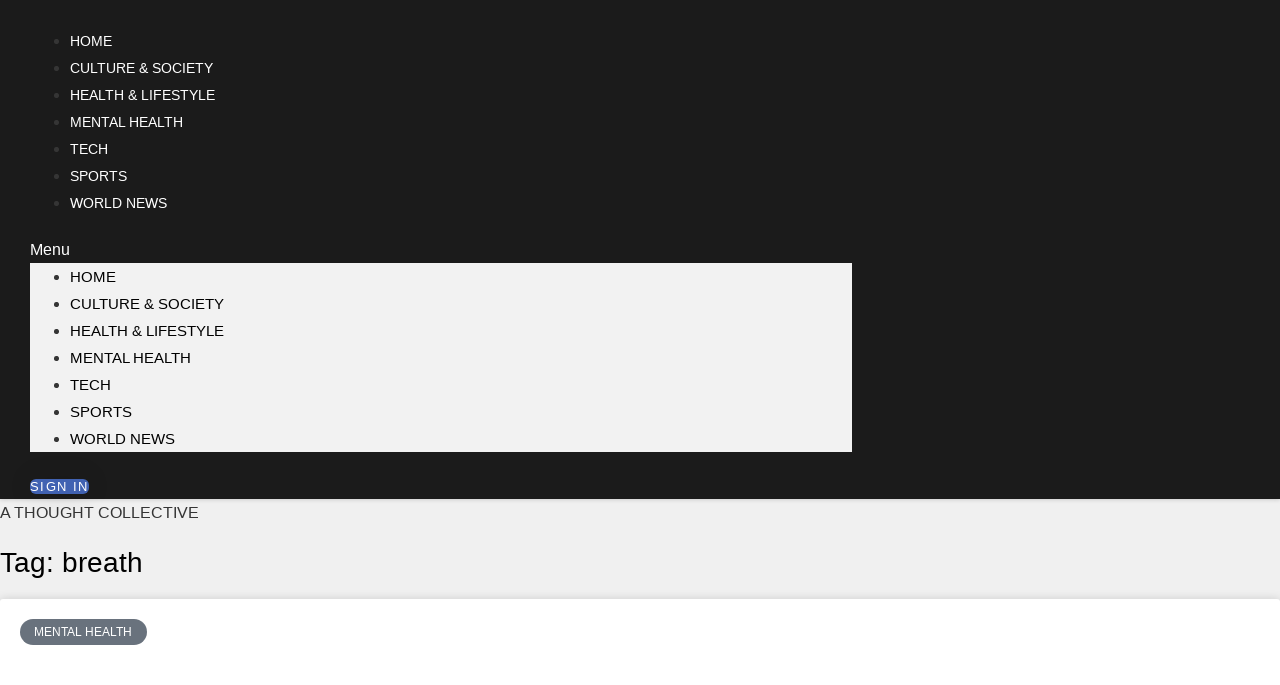

--- FILE ---
content_type: text/css; charset=UTF-8
request_url: https://wickedhuman.com/wp-content/uploads/elementor/css/post-2521.css?ver=1732217128
body_size: 905
content:
.elementor-2521 .elementor-element.elementor-element-7690f4a5 > .elementor-container > .elementor-column > .elementor-widget-wrap{align-content:center;align-items:center;}.elementor-2521 .elementor-element.elementor-element-7690f4a5:not(.elementor-motion-effects-element-type-background), .elementor-2521 .elementor-element.elementor-element-7690f4a5 > .elementor-motion-effects-container > .elementor-motion-effects-layer{background-color:#1B1B1B;}.elementor-2521 .elementor-element.elementor-element-7690f4a5{box-shadow:0px 1px 4px 0px rgba(0,0,0,0.15);transition:background 0.3s, border 0.3s, border-radius 0.3s, box-shadow 0.3s;margin-top:0px;margin-bottom:0px;padding:0px 30px 0px 30px;z-index:1;}.elementor-2521 .elementor-element.elementor-element-7690f4a5 > .elementor-background-overlay{transition:background 0.3s, border-radius 0.3s, opacity 0.3s;}.elementor-2521 .elementor-element.elementor-element-1dd88863 > .elementor-element-populated{padding:0px 0px 0px 0px;}.elementor-widget-theme-site-logo .widget-image-caption{color:var( --e-global-color-text );font-family:var( --e-global-typography-text-font-family ), Sans-serif;font-weight:var( --e-global-typography-text-font-weight );}.elementor-2521 .elementor-element.elementor-element-4433db0a > .elementor-widget-container{padding:0px 0px 0px 0px;}.elementor-2521 .elementor-element.elementor-element-4433db0a{text-align:left;}.elementor-2521 .elementor-element.elementor-element-4433db0a img{width:102px;}.elementor-2521 .elementor-element.elementor-element-7b741e29 > .elementor-element-populated{padding:0px 0px 0px 0px;}.elementor-widget-nav-menu .elementor-nav-menu .elementor-item{font-family:var( --e-global-typography-primary-font-family ), Sans-serif;font-weight:var( --e-global-typography-primary-font-weight );}.elementor-widget-nav-menu .elementor-nav-menu--main .elementor-item{color:var( --e-global-color-text );fill:var( --e-global-color-text );}.elementor-widget-nav-menu .elementor-nav-menu--main .elementor-item:hover,
					.elementor-widget-nav-menu .elementor-nav-menu--main .elementor-item.elementor-item-active,
					.elementor-widget-nav-menu .elementor-nav-menu--main .elementor-item.highlighted,
					.elementor-widget-nav-menu .elementor-nav-menu--main .elementor-item:focus{color:var( --e-global-color-accent );fill:var( --e-global-color-accent );}.elementor-widget-nav-menu .elementor-nav-menu--main:not(.e--pointer-framed) .elementor-item:before,
					.elementor-widget-nav-menu .elementor-nav-menu--main:not(.e--pointer-framed) .elementor-item:after{background-color:var( --e-global-color-accent );}.elementor-widget-nav-menu .e--pointer-framed .elementor-item:before,
					.elementor-widget-nav-menu .e--pointer-framed .elementor-item:after{border-color:var( --e-global-color-accent );}.elementor-widget-nav-menu{--e-nav-menu-divider-color:var( --e-global-color-text );}.elementor-widget-nav-menu .elementor-nav-menu--dropdown .elementor-item, .elementor-widget-nav-menu .elementor-nav-menu--dropdown  .elementor-sub-item{font-family:var( --e-global-typography-accent-font-family ), Sans-serif;font-weight:var( --e-global-typography-accent-font-weight );}.elementor-2521 .elementor-element.elementor-element-2f8ad502 > .elementor-widget-container{padding:0px 0px 0px 0px;}.elementor-2521 .elementor-element.elementor-element-2f8ad502 .elementor-menu-toggle{margin-left:auto;background-color:rgba(0,0,0,0);border-width:0px;border-radius:0px;}.elementor-2521 .elementor-element.elementor-element-2f8ad502 .elementor-nav-menu .elementor-item{font-size:14px;font-weight:400;text-transform:uppercase;}.elementor-2521 .elementor-element.elementor-element-2f8ad502 .elementor-nav-menu--main .elementor-item{color:#FFFFFF;fill:#FFFFFF;padding-top:18px;padding-bottom:18px;}.elementor-2521 .elementor-element.elementor-element-2f8ad502 .elementor-nav-menu--main .elementor-item:hover,
					.elementor-2521 .elementor-element.elementor-element-2f8ad502 .elementor-nav-menu--main .elementor-item.elementor-item-active,
					.elementor-2521 .elementor-element.elementor-element-2f8ad502 .elementor-nav-menu--main .elementor-item.highlighted,
					.elementor-2521 .elementor-element.elementor-element-2f8ad502 .elementor-nav-menu--main .elementor-item:focus{color:#4162B2;fill:#4162B2;}.elementor-2521 .elementor-element.elementor-element-2f8ad502 .elementor-nav-menu--main:not(.e--pointer-framed) .elementor-item:before,
					.elementor-2521 .elementor-element.elementor-element-2f8ad502 .elementor-nav-menu--main:not(.e--pointer-framed) .elementor-item:after{background-color:#4162B2;}.elementor-2521 .elementor-element.elementor-element-2f8ad502 .e--pointer-framed .elementor-item:before,
					.elementor-2521 .elementor-element.elementor-element-2f8ad502 .e--pointer-framed .elementor-item:after{border-color:#4162B2;}.elementor-2521 .elementor-element.elementor-element-2f8ad502 .e--pointer-framed .elementor-item:before{border-width:3px;}.elementor-2521 .elementor-element.elementor-element-2f8ad502 .e--pointer-framed.e--animation-draw .elementor-item:before{border-width:0 0 3px 3px;}.elementor-2521 .elementor-element.elementor-element-2f8ad502 .e--pointer-framed.e--animation-draw .elementor-item:after{border-width:3px 3px 0 0;}.elementor-2521 .elementor-element.elementor-element-2f8ad502 .e--pointer-framed.e--animation-corners .elementor-item:before{border-width:3px 0 0 3px;}.elementor-2521 .elementor-element.elementor-element-2f8ad502 .e--pointer-framed.e--animation-corners .elementor-item:after{border-width:0 3px 3px 0;}.elementor-2521 .elementor-element.elementor-element-2f8ad502 .e--pointer-underline .elementor-item:after,
					 .elementor-2521 .elementor-element.elementor-element-2f8ad502 .e--pointer-overline .elementor-item:before,
					 .elementor-2521 .elementor-element.elementor-element-2f8ad502 .e--pointer-double-line .elementor-item:before,
					 .elementor-2521 .elementor-element.elementor-element-2f8ad502 .e--pointer-double-line .elementor-item:after{height:3px;}.elementor-2521 .elementor-element.elementor-element-2f8ad502{--e-nav-menu-horizontal-menu-item-margin:calc( 6px / 2 );--nav-menu-icon-size:30px;}.elementor-2521 .elementor-element.elementor-element-2f8ad502 .elementor-nav-menu--main:not(.elementor-nav-menu--layout-horizontal) .elementor-nav-menu > li:not(:last-child){margin-bottom:6px;}.elementor-2521 .elementor-element.elementor-element-2f8ad502 .elementor-nav-menu--dropdown a, .elementor-2521 .elementor-element.elementor-element-2f8ad502 .elementor-menu-toggle{color:#000000;}.elementor-2521 .elementor-element.elementor-element-2f8ad502 .elementor-nav-menu--dropdown{background-color:#f2f2f2;}.elementor-2521 .elementor-element.elementor-element-2f8ad502 .elementor-nav-menu--dropdown a:hover,
					.elementor-2521 .elementor-element.elementor-element-2f8ad502 .elementor-nav-menu--dropdown a.elementor-item-active,
					.elementor-2521 .elementor-element.elementor-element-2f8ad502 .elementor-nav-menu--dropdown a.highlighted,
					.elementor-2521 .elementor-element.elementor-element-2f8ad502 .elementor-menu-toggle:hover{color:#4162B2;}.elementor-2521 .elementor-element.elementor-element-2f8ad502 .elementor-nav-menu--dropdown a:hover,
					.elementor-2521 .elementor-element.elementor-element-2f8ad502 .elementor-nav-menu--dropdown a.elementor-item-active,
					.elementor-2521 .elementor-element.elementor-element-2f8ad502 .elementor-nav-menu--dropdown a.highlighted{background-color:#ededed;}.elementor-2521 .elementor-element.elementor-element-2f8ad502 .elementor-nav-menu--dropdown a.elementor-item-active{color:#4162B2;}.elementor-2521 .elementor-element.elementor-element-2f8ad502 .elementor-nav-menu--dropdown .elementor-item, .elementor-2521 .elementor-element.elementor-element-2f8ad502 .elementor-nav-menu--dropdown  .elementor-sub-item{font-size:15px;}.elementor-2521 .elementor-element.elementor-element-2f8ad502 div.elementor-menu-toggle{color:#FFFFFF;}.elementor-2521 .elementor-element.elementor-element-2f8ad502 div.elementor-menu-toggle svg{fill:#FFFFFF;}.elementor-2521 .elementor-element.elementor-element-2f8ad502 div.elementor-menu-toggle:hover{color:#4162B2;}.elementor-2521 .elementor-element.elementor-element-2f8ad502 div.elementor-menu-toggle:hover svg{fill:#4162B2;}.elementor-2521 .elementor-element.elementor-element-7fb4b926 > .elementor-element-populated{padding:0px 0px 0px 0px;}.elementor-widget-button .elementor-button{background-color:var( --e-global-color-accent );font-family:var( --e-global-typography-accent-font-family ), Sans-serif;font-weight:var( --e-global-typography-accent-font-weight );}.elementor-2521 .elementor-element.elementor-element-4b5dd497 .elementor-button{background-color:#4162B2;font-size:13px;text-transform:uppercase;letter-spacing:1.4px;fill:#FFFFFF;color:#FFFFFF;border-radius:6px 6px 6px 6px;box-shadow:0px 0px 27px 0px rgba(0,0,0,0.12);}.elementor-2521 .elementor-element.elementor-element-4b5dd497 > .elementor-widget-container{padding:0px 0px 0px 0px;}.elementor-2521 .elementor-element.elementor-element-8cf51d7 .elementor-button{background-color:#4162B2;font-size:13px;text-transform:uppercase;letter-spacing:1.4px;border-radius:6px 6px 6px 6px;box-shadow:0px 0px 27px 0px rgba(0,0,0,0.12);}.elementor-2521 .elementor-element.elementor-element-8cf51d7 > .elementor-widget-container{padding:0px 0px 0px 0px;}.elementor-2521 .elementor-element.elementor-element-8cf51d7 .elementor-button-content-wrapper{flex-direction:row;}.elementor-theme-builder-content-area{height:400px;}.elementor-location-header:before, .elementor-location-footer:before{content:"";display:table;clear:both;}@media(max-width:1024px){.elementor-2521 .elementor-element.elementor-element-7690f4a5{padding:20px 20px 20px 20px;}.elementor-2521 .elementor-element.elementor-element-2f8ad502 .elementor-nav-menu .elementor-item{font-size:13px;}.elementor-2521 .elementor-element.elementor-element-2f8ad502 .elementor-nav-menu--main .elementor-item{padding-left:14px;padding-right:14px;}.elementor-2521 .elementor-element.elementor-element-2f8ad502{--e-nav-menu-horizontal-menu-item-margin:calc( 0px / 2 );}.elementor-2521 .elementor-element.elementor-element-2f8ad502 .elementor-nav-menu--main:not(.elementor-nav-menu--layout-horizontal) .elementor-nav-menu > li:not(:last-child){margin-bottom:0px;}}@media(max-width:767px){.elementor-2521 .elementor-element.elementor-element-7690f4a5{padding:20px 20px 20px 20px;}.elementor-2521 .elementor-element.elementor-element-1dd88863{width:50%;}.elementor-2521 .elementor-element.elementor-element-1dd88863 > .elementor-element-populated{margin:0px 0px 0px 0px;--e-column-margin-right:0px;--e-column-margin-left:0px;}.elementor-2521 .elementor-element.elementor-element-4433db0a{text-align:left;}.elementor-2521 .elementor-element.elementor-element-4433db0a img{width:70px;}.elementor-2521 .elementor-element.elementor-element-7b741e29{width:50%;}.elementor-2521 .elementor-element.elementor-element-7b741e29 > .elementor-element-populated{margin:0px 0px 0px 0px;--e-column-margin-right:0px;--e-column-margin-left:0px;}.elementor-2521 .elementor-element.elementor-element-2f8ad502 .elementor-nav-menu--dropdown a{padding-top:12px;padding-bottom:12px;}.elementor-2521 .elementor-element.elementor-element-2f8ad502 .elementor-nav-menu--main > .elementor-nav-menu > li > .elementor-nav-menu--dropdown, .elementor-2521 .elementor-element.elementor-element-2f8ad502 .elementor-nav-menu__container.elementor-nav-menu--dropdown{margin-top:20px !important;}.elementor-2521 .elementor-element.elementor-element-2f8ad502{--nav-menu-icon-size:21px;}.elementor-2521 .elementor-element.elementor-element-7fb4b926{width:50%;}}@media(min-width:768px){.elementor-2521 .elementor-element.elementor-element-1dd88863{width:13.03%;}.elementor-2521 .elementor-element.elementor-element-7b741e29{width:67.349%;}.elementor-2521 .elementor-element.elementor-element-7fb4b926{width:19.602%;}}@media(max-width:1024px) and (min-width:768px){.elementor-2521 .elementor-element.elementor-element-1dd88863{width:20%;}.elementor-2521 .elementor-element.elementor-element-7b741e29{width:60%;}.elementor-2521 .elementor-element.elementor-element-7fb4b926{width:20%;}}

--- FILE ---
content_type: text/css; charset=UTF-8
request_url: https://wickedhuman.com/wp-content/uploads/elementor/css/post-2895.css?ver=1732217129
body_size: 1105
content:
.elementor-2895 .elementor-element.elementor-element-4a379d72:not(.elementor-motion-effects-element-type-background), .elementor-2895 .elementor-element.elementor-element-4a379d72 > .elementor-motion-effects-container > .elementor-motion-effects-layer{background-color:#1B1B1B;}.elementor-2895 .elementor-element.elementor-element-4a379d72{transition:background 0.3s, border 0.3s, border-radius 0.3s, box-shadow 0.3s;padding:70px 0px 70px 0px;}.elementor-2895 .elementor-element.elementor-element-4a379d72 > .elementor-background-overlay{transition:background 0.3s, border-radius 0.3s, opacity 0.3s;}.elementor-2895 .elementor-element.elementor-element-53cab855 > .elementor-element-populated{margin:0px 20px 0px 0px;--e-column-margin-right:20px;--e-column-margin-left:0px;}.elementor-widget-image .widget-image-caption{color:var( --e-global-color-text );font-family:var( --e-global-typography-text-font-family ), Sans-serif;font-weight:var( --e-global-typography-text-font-weight );}.elementor-2895 .elementor-element.elementor-element-dde2f2d{text-align:left;}.elementor-2895 .elementor-element.elementor-element-dde2f2d img{width:94px;}.elementor-widget-text-editor{color:var( --e-global-color-text );font-family:var( --e-global-typography-text-font-family ), Sans-serif;font-weight:var( --e-global-typography-text-font-weight );}.elementor-widget-text-editor.elementor-drop-cap-view-stacked .elementor-drop-cap{background-color:var( --e-global-color-primary );}.elementor-widget-text-editor.elementor-drop-cap-view-framed .elementor-drop-cap, .elementor-widget-text-editor.elementor-drop-cap-view-default .elementor-drop-cap{color:var( --e-global-color-primary );border-color:var( --e-global-color-primary );}.elementor-2895 .elementor-element.elementor-element-40321919{color:#BDBDBD;font-size:14px;font-weight:300;}.elementor-2895 .elementor-element.elementor-element-f74fcc3{--grid-template-columns:repeat(0, auto);--icon-size:15px;--grid-column-gap:9px;--grid-row-gap:0px;}.elementor-2895 .elementor-element.elementor-element-f74fcc3 .elementor-widget-container{text-align:left;}.elementor-2895 .elementor-element.elementor-element-f74fcc3 > .elementor-widget-container{padding:20px 0px 0px 0px;}.elementor-2895 .elementor-element.elementor-element-f74fcc3 .elementor-social-icon{background-color:rgba(255,255,255,0.21);--icon-padding:0.6em;}.elementor-2895 .elementor-element.elementor-element-f74fcc3 .elementor-social-icon i{color:#ffffff;}.elementor-2895 .elementor-element.elementor-element-f74fcc3 .elementor-social-icon svg{fill:#ffffff;}.elementor-2895 .elementor-element.elementor-element-f74fcc3 .elementor-social-icon:hover{background-color:#ffffff;}.elementor-2895 .elementor-element.elementor-element-f74fcc3 .elementor-social-icon:hover i{color:#001c38;}.elementor-2895 .elementor-element.elementor-element-f74fcc3 .elementor-social-icon:hover svg{fill:#001c38;}.elementor-bc-flex-widget .elementor-2895 .elementor-element.elementor-element-e12b0fc.elementor-column .elementor-widget-wrap{align-items:flex-start;}.elementor-2895 .elementor-element.elementor-element-e12b0fc.elementor-column.elementor-element[data-element_type="column"] > .elementor-widget-wrap.elementor-element-populated{align-content:flex-start;align-items:flex-start;}.elementor-widget-heading .elementor-heading-title{color:var( --e-global-color-primary );font-family:var( --e-global-typography-primary-font-family ), Sans-serif;font-weight:var( --e-global-typography-primary-font-weight );}.elementor-2895 .elementor-element.elementor-element-19cdad77{text-align:left;}.elementor-2895 .elementor-element.elementor-element-19cdad77 .elementor-heading-title{color:#ffffff;font-size:18px;font-weight:500;}.elementor-widget-icon-list .elementor-icon-list-item:not(:last-child):after{border-color:var( --e-global-color-text );}.elementor-widget-icon-list .elementor-icon-list-icon i{color:var( --e-global-color-primary );}.elementor-widget-icon-list .elementor-icon-list-icon svg{fill:var( --e-global-color-primary );}.elementor-widget-icon-list .elementor-icon-list-item > .elementor-icon-list-text, .elementor-widget-icon-list .elementor-icon-list-item > a{font-family:var( --e-global-typography-text-font-family ), Sans-serif;font-weight:var( --e-global-typography-text-font-weight );}.elementor-widget-icon-list .elementor-icon-list-text{color:var( --e-global-color-secondary );}.elementor-2895 .elementor-element.elementor-element-6ad3d946 .elementor-icon-list-items:not(.elementor-inline-items) .elementor-icon-list-item:not(:last-child){padding-bottom:calc(5px/2);}.elementor-2895 .elementor-element.elementor-element-6ad3d946 .elementor-icon-list-items:not(.elementor-inline-items) .elementor-icon-list-item:not(:first-child){margin-top:calc(5px/2);}.elementor-2895 .elementor-element.elementor-element-6ad3d946 .elementor-icon-list-items.elementor-inline-items .elementor-icon-list-item{margin-right:calc(5px/2);margin-left:calc(5px/2);}.elementor-2895 .elementor-element.elementor-element-6ad3d946 .elementor-icon-list-items.elementor-inline-items{margin-right:calc(-5px/2);margin-left:calc(-5px/2);}body.rtl .elementor-2895 .elementor-element.elementor-element-6ad3d946 .elementor-icon-list-items.elementor-inline-items .elementor-icon-list-item:after{left:calc(-5px/2);}body:not(.rtl) .elementor-2895 .elementor-element.elementor-element-6ad3d946 .elementor-icon-list-items.elementor-inline-items .elementor-icon-list-item:after{right:calc(-5px/2);}.elementor-2895 .elementor-element.elementor-element-6ad3d946 .elementor-icon-list-icon i{transition:color 0.3s;}.elementor-2895 .elementor-element.elementor-element-6ad3d946 .elementor-icon-list-icon svg{transition:fill 0.3s;}.elementor-2895 .elementor-element.elementor-element-6ad3d946{--e-icon-list-icon-size:0px;--icon-vertical-offset:0px;}.elementor-2895 .elementor-element.elementor-element-6ad3d946 .elementor-icon-list-icon{padding-right:0px;}.elementor-2895 .elementor-element.elementor-element-6ad3d946 .elementor-icon-list-item > .elementor-icon-list-text, .elementor-2895 .elementor-element.elementor-element-6ad3d946 .elementor-icon-list-item > a{font-size:14px;font-weight:300;}.elementor-2895 .elementor-element.elementor-element-6ad3d946 .elementor-icon-list-text{color:#C9C9C9;transition:color 0.3s;}.elementor-bc-flex-widget .elementor-2895 .elementor-element.elementor-element-67831552.elementor-column .elementor-widget-wrap{align-items:flex-start;}.elementor-2895 .elementor-element.elementor-element-67831552.elementor-column.elementor-element[data-element_type="column"] > .elementor-widget-wrap.elementor-element-populated{align-content:flex-start;align-items:flex-start;}.elementor-2895 .elementor-element.elementor-element-58824b56{text-align:left;}.elementor-2895 .elementor-element.elementor-element-58824b56 .elementor-heading-title{color:#ffffff;font-size:18px;font-weight:500;}.elementor-2895 .elementor-element.elementor-element-8fb960b .elementor-icon-list-items:not(.elementor-inline-items) .elementor-icon-list-item:not(:last-child){padding-bottom:calc(5px/2);}.elementor-2895 .elementor-element.elementor-element-8fb960b .elementor-icon-list-items:not(.elementor-inline-items) .elementor-icon-list-item:not(:first-child){margin-top:calc(5px/2);}.elementor-2895 .elementor-element.elementor-element-8fb960b .elementor-icon-list-items.elementor-inline-items .elementor-icon-list-item{margin-right:calc(5px/2);margin-left:calc(5px/2);}.elementor-2895 .elementor-element.elementor-element-8fb960b .elementor-icon-list-items.elementor-inline-items{margin-right:calc(-5px/2);margin-left:calc(-5px/2);}body.rtl .elementor-2895 .elementor-element.elementor-element-8fb960b .elementor-icon-list-items.elementor-inline-items .elementor-icon-list-item:after{left:calc(-5px/2);}body:not(.rtl) .elementor-2895 .elementor-element.elementor-element-8fb960b .elementor-icon-list-items.elementor-inline-items .elementor-icon-list-item:after{right:calc(-5px/2);}.elementor-2895 .elementor-element.elementor-element-8fb960b .elementor-icon-list-icon i{transition:color 0.3s;}.elementor-2895 .elementor-element.elementor-element-8fb960b .elementor-icon-list-icon svg{transition:fill 0.3s;}.elementor-2895 .elementor-element.elementor-element-8fb960b{--e-icon-list-icon-size:0px;--icon-vertical-offset:0px;}.elementor-2895 .elementor-element.elementor-element-8fb960b .elementor-icon-list-icon{padding-right:0px;}.elementor-2895 .elementor-element.elementor-element-8fb960b .elementor-icon-list-item > .elementor-icon-list-text, .elementor-2895 .elementor-element.elementor-element-8fb960b .elementor-icon-list-item > a{font-size:14px;font-weight:300;}.elementor-2895 .elementor-element.elementor-element-8fb960b .elementor-icon-list-text{color:#C9C9C9;transition:color 0.3s;}.elementor-bc-flex-widget .elementor-2895 .elementor-element.elementor-element-35ccad5f.elementor-column .elementor-widget-wrap{align-items:flex-start;}.elementor-2895 .elementor-element.elementor-element-35ccad5f.elementor-column.elementor-element[data-element_type="column"] > .elementor-widget-wrap.elementor-element-populated{align-content:flex-start;align-items:flex-start;}.elementor-2895 .elementor-element.elementor-element-566ae64{text-align:left;}.elementor-2895 .elementor-element.elementor-element-566ae64 .elementor-heading-title{color:#ffffff;font-size:18px;font-weight:500;}.elementor-2895 .elementor-element.elementor-element-f4331c8 .elementor-icon-list-items:not(.elementor-inline-items) .elementor-icon-list-item:not(:last-child){padding-bottom:calc(5px/2);}.elementor-2895 .elementor-element.elementor-element-f4331c8 .elementor-icon-list-items:not(.elementor-inline-items) .elementor-icon-list-item:not(:first-child){margin-top:calc(5px/2);}.elementor-2895 .elementor-element.elementor-element-f4331c8 .elementor-icon-list-items.elementor-inline-items .elementor-icon-list-item{margin-right:calc(5px/2);margin-left:calc(5px/2);}.elementor-2895 .elementor-element.elementor-element-f4331c8 .elementor-icon-list-items.elementor-inline-items{margin-right:calc(-5px/2);margin-left:calc(-5px/2);}body.rtl .elementor-2895 .elementor-element.elementor-element-f4331c8 .elementor-icon-list-items.elementor-inline-items .elementor-icon-list-item:after{left:calc(-5px/2);}body:not(.rtl) .elementor-2895 .elementor-element.elementor-element-f4331c8 .elementor-icon-list-items.elementor-inline-items .elementor-icon-list-item:after{right:calc(-5px/2);}.elementor-2895 .elementor-element.elementor-element-f4331c8 .elementor-icon-list-icon i{transition:color 0.3s;}.elementor-2895 .elementor-element.elementor-element-f4331c8 .elementor-icon-list-icon svg{transition:fill 0.3s;}.elementor-2895 .elementor-element.elementor-element-f4331c8{--e-icon-list-icon-size:0px;--icon-vertical-offset:0px;}.elementor-2895 .elementor-element.elementor-element-f4331c8 .elementor-icon-list-icon{padding-right:0px;}.elementor-2895 .elementor-element.elementor-element-f4331c8 .elementor-icon-list-item > .elementor-icon-list-text, .elementor-2895 .elementor-element.elementor-element-f4331c8 .elementor-icon-list-item > a{font-size:14px;font-weight:300;}.elementor-2895 .elementor-element.elementor-element-f4331c8 .elementor-icon-list-text{color:#C9C9C9;transition:color 0.3s;}.elementor-2895 .elementor-element.elementor-element-38f2bfc8 > .elementor-container > .elementor-column > .elementor-widget-wrap{align-content:center;align-items:center;}.elementor-2895 .elementor-element.elementor-element-38f2bfc8:not(.elementor-motion-effects-element-type-background), .elementor-2895 .elementor-element.elementor-element-38f2bfc8 > .elementor-motion-effects-container > .elementor-motion-effects-layer{background-color:#1B1B1B;}.elementor-2895 .elementor-element.elementor-element-38f2bfc8 > .elementor-container{min-height:50px;}.elementor-2895 .elementor-element.elementor-element-38f2bfc8{border-style:solid;border-width:0px 0px 0px 0px;border-color:#DFDFDF;transition:background 0.3s, border 0.3s, border-radius 0.3s, box-shadow 0.3s;}.elementor-2895 .elementor-element.elementor-element-38f2bfc8 > .elementor-background-overlay{transition:background 0.3s, border-radius 0.3s, opacity 0.3s;}.elementor-2895 .elementor-element.elementor-element-3e70c6ff{text-align:left;}.elementor-2895 .elementor-element.elementor-element-3e70c6ff .elementor-heading-title{color:#FFFFFF;font-size:12px;font-weight:300;}.elementor-2895 .elementor-element.elementor-element-616f041b{text-align:right;}.elementor-2895 .elementor-element.elementor-element-616f041b .elementor-heading-title{color:#FFFFFF;font-size:12px;font-weight:300;}.elementor-theme-builder-content-area{height:400px;}.elementor-location-header:before, .elementor-location-footer:before{content:"";display:table;clear:both;}@media(max-width:1024px){.elementor-2895 .elementor-element.elementor-element-4a379d72{padding:50px 20px 50px 20px;}.elementor-2895 .elementor-element.elementor-element-53cab855 > .elementor-element-populated{margin:0% 15% 0% 0%;--e-column-margin-right:15%;--e-column-margin-left:0%;}.elementor-2895 .elementor-element.elementor-element-f74fcc3{--icon-size:10px;}.elementor-2895 .elementor-element.elementor-element-6ad3d946 .elementor-icon-list-item > .elementor-icon-list-text, .elementor-2895 .elementor-element.elementor-element-6ad3d946 .elementor-icon-list-item > a{font-size:13px;}.elementor-2895 .elementor-element.elementor-element-8fb960b .elementor-icon-list-item > .elementor-icon-list-text, .elementor-2895 .elementor-element.elementor-element-8fb960b .elementor-icon-list-item > a{font-size:13px;}.elementor-2895 .elementor-element.elementor-element-35ccad5f > .elementor-element-populated{margin:0px 0px 0px 0px;--e-column-margin-right:0px;--e-column-margin-left:0px;}.elementor-2895 .elementor-element.elementor-element-f4331c8 .elementor-icon-list-item > .elementor-icon-list-text, .elementor-2895 .elementor-element.elementor-element-f4331c8 .elementor-icon-list-item > a{font-size:13px;}.elementor-2895 .elementor-element.elementor-element-38f2bfc8{padding:10px 20px 10px 20px;}}@media(max-width:767px){.elementor-2895 .elementor-element.elementor-element-4a379d72{padding:35px 20px 35px 20px;}.elementor-2895 .elementor-element.elementor-element-53cab855 > .elementor-element-populated{margin:0px 0px 50px 0px;--e-column-margin-right:0px;--e-column-margin-left:0px;padding:0px 0px 0px 0px;}.elementor-2895 .elementor-element.elementor-element-40321919{text-align:left;}.elementor-2895 .elementor-element.elementor-element-f74fcc3 .elementor-widget-container{text-align:left;}.elementor-2895 .elementor-element.elementor-element-e12b0fc{width:33%;}.elementor-2895 .elementor-element.elementor-element-e12b0fc > .elementor-element-populated{padding:0px 0px 0px 0px;}.elementor-2895 .elementor-element.elementor-element-19cdad77{text-align:left;}.elementor-2895 .elementor-element.elementor-element-6ad3d946 .elementor-icon-list-item > .elementor-icon-list-text, .elementor-2895 .elementor-element.elementor-element-6ad3d946 .elementor-icon-list-item > a{font-size:13px;}.elementor-2895 .elementor-element.elementor-element-67831552{width:33%;}.elementor-2895 .elementor-element.elementor-element-67831552 > .elementor-element-populated{padding:0px 0px 0px 0px;}.elementor-2895 .elementor-element.elementor-element-58824b56{text-align:left;}.elementor-2895 .elementor-element.elementor-element-8fb960b .elementor-icon-list-item > .elementor-icon-list-text, .elementor-2895 .elementor-element.elementor-element-8fb960b .elementor-icon-list-item > a{font-size:13px;}.elementor-2895 .elementor-element.elementor-element-35ccad5f{width:33%;}.elementor-2895 .elementor-element.elementor-element-35ccad5f > .elementor-element-populated{padding:0px 0px 0px 0px;}.elementor-2895 .elementor-element.elementor-element-f4331c8 .elementor-icon-list-item > .elementor-icon-list-text, .elementor-2895 .elementor-element.elementor-element-f4331c8 .elementor-icon-list-item > a{font-size:13px;}.elementor-2895 .elementor-element.elementor-element-38f2bfc8{padding:30px 20px 20px 20px;}.elementor-2895 .elementor-element.elementor-element-48b2880a > .elementor-element-populated{margin:0px 0px 0px 0px;--e-column-margin-right:0px;--e-column-margin-left:0px;padding:0px 0px 0px 0px;}.elementor-2895 .elementor-element.elementor-element-3e70c6ff{text-align:center;}.elementor-2895 .elementor-element.elementor-element-616f041b{text-align:center;}}@media(min-width:768px){.elementor-2895 .elementor-element.elementor-element-53cab855{width:40%;}.elementor-2895 .elementor-element.elementor-element-e12b0fc{width:20%;}.elementor-2895 .elementor-element.elementor-element-67831552{width:20%;}.elementor-2895 .elementor-element.elementor-element-35ccad5f{width:20%;}}@media(max-width:1024px) and (min-width:768px){.elementor-2895 .elementor-element.elementor-element-53cab855{width:35%;}.elementor-2895 .elementor-element.elementor-element-e12b0fc{width:20%;}.elementor-2895 .elementor-element.elementor-element-67831552{width:20%;}.elementor-2895 .elementor-element.elementor-element-35ccad5f{width:20%;}}